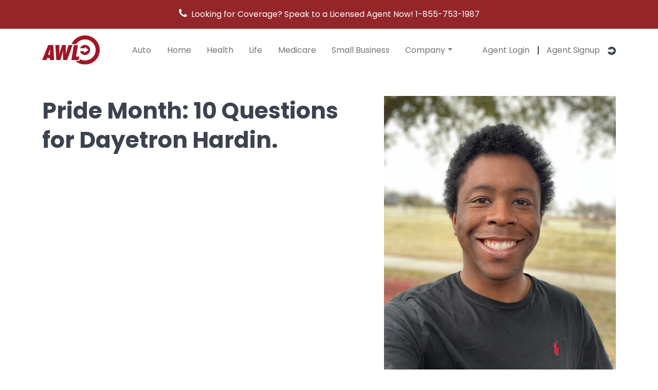

--- FILE ---
content_type: text/html; charset=UTF-8
request_url: https://awl.com/news/pride-month-10-questions-for-dayetron-hardin/
body_size: 10882
content:
<!DOCTYPE html>
<html lang="en-US" id="html">
<head>
	<meta charset="UTF-8">
	<meta name="viewport" content="width=device-width, initial-scale=1, shrink-to-fit=no">
	<link rel="profile" href="http://gmpg.org/xfn/11">
	<link rel="preconnect" href="https://fonts.googleapis.com">
	<link rel="preconnect" href="https://fonts.gstatic.com" crossorigin>
	<link href="https://fonts.googleapis.com/css2?family=Poppins:wght@400;500;700&display=swap" rel="stylesheet">
	<meta name='robots' content='index, follow, max-image-preview:large, max-snippet:-1, max-video-preview:-1' />
	<style>img:is([sizes="auto" i], [sizes^="auto," i]) { contain-intrinsic-size: 3000px 1500px }</style>
	
	<!-- This site is optimized with the Yoast SEO plugin v26.2 - https://yoast.com/wordpress/plugins/seo/ -->
	<title>Pride Month: 10 Questions for Dayetron Hardin. - AWL</title>
	<link rel="canonical" href="https://awl.com/news/pride-month-10-questions-for-dayetron-hardin/" />
	<meta property="og:locale" content="en_US" />
	<meta property="og:type" content="article" />
	<meta property="og:title" content="Pride Month: 10 Questions for Dayetron Hardin. - AWL" />
	<meta property="og:description" content="To celebrate Pride Month, AWL is shining the spotlight on some of our LGBTQIA+ employees, starting with Dayetron Hardin. Dayetron Hardin was born and raised in Austin, TX before moving to Manor, TX where he’s been residing for the last 10 years. Dayetron has been with AWL for almost a year and is currently the [...]Read More... from Pride Month: 10 Questions for Dayetron Hardin." />
	<meta property="og:url" content="https://awl.com/news/pride-month-10-questions-for-dayetron-hardin/" />
	<meta property="og:site_name" content="AWL" />
	<meta property="article:published_time" content="2022-06-23T16:00:59+00:00" />
	<meta property="article:modified_time" content="2022-06-23T16:01:00+00:00" />
	<meta property="og:image" content="https://awl.com/wp-content/uploads/2022/06/Unknown-768x1024.jpeg" />
	<meta property="og:image:width" content="768" />
	<meta property="og:image:height" content="1024" />
	<meta property="og:image:type" content="image/jpeg" />
	<meta name="author" content="Ryan Vincent" />
	<meta name="twitter:card" content="summary_large_image" />
	<meta name="twitter:label1" content="Written by" />
	<meta name="twitter:data1" content="Ryan Vincent" />
	<meta name="twitter:label2" content="Est. reading time" />
	<meta name="twitter:data2" content="4 minutes" />
	<script type="application/ld+json" class="yoast-schema-graph">{"@context":"https://schema.org","@graph":[{"@type":"Article","@id":"https://awl.com/news/pride-month-10-questions-for-dayetron-hardin/#article","isPartOf":{"@id":"https://awl.com/news/pride-month-10-questions-for-dayetron-hardin/"},"author":{"name":"Ryan Vincent","@id":"https://awl.com/#/schema/person/4e190f2dae947f9b9d40e09c3eb251a4"},"headline":"Pride Month: 10 Questions for Dayetron Hardin.","datePublished":"2022-06-23T16:00:59+00:00","dateModified":"2022-06-23T16:01:00+00:00","mainEntityOfPage":{"@id":"https://awl.com/news/pride-month-10-questions-for-dayetron-hardin/"},"wordCount":722,"publisher":{"@id":"https://awl.com/#organization"},"image":{"@id":"https://awl.com/news/pride-month-10-questions-for-dayetron-hardin/#primaryimage"},"thumbnailUrl":"https://awl.com/wp-content/uploads/2022/06/Unknown.jpeg","articleSection":["News"],"inLanguage":"en-US"},{"@type":"WebPage","@id":"https://awl.com/news/pride-month-10-questions-for-dayetron-hardin/","url":"https://awl.com/news/pride-month-10-questions-for-dayetron-hardin/","name":"Pride Month: 10 Questions for Dayetron Hardin. - AWL","isPartOf":{"@id":"https://awl.com/#website"},"primaryImageOfPage":{"@id":"https://awl.com/news/pride-month-10-questions-for-dayetron-hardin/#primaryimage"},"image":{"@id":"https://awl.com/news/pride-month-10-questions-for-dayetron-hardin/#primaryimage"},"thumbnailUrl":"https://awl.com/wp-content/uploads/2022/06/Unknown.jpeg","datePublished":"2022-06-23T16:00:59+00:00","dateModified":"2022-06-23T16:01:00+00:00","breadcrumb":{"@id":"https://awl.com/news/pride-month-10-questions-for-dayetron-hardin/#breadcrumb"},"inLanguage":"en-US","potentialAction":[{"@type":"ReadAction","target":["https://awl.com/news/pride-month-10-questions-for-dayetron-hardin/"]}]},{"@type":"ImageObject","inLanguage":"en-US","@id":"https://awl.com/news/pride-month-10-questions-for-dayetron-hardin/#primaryimage","url":"https://awl.com/wp-content/uploads/2022/06/Unknown.jpeg","contentUrl":"https://awl.com/wp-content/uploads/2022/06/Unknown.jpeg","width":1815,"height":2420},{"@type":"BreadcrumbList","@id":"https://awl.com/news/pride-month-10-questions-for-dayetron-hardin/#breadcrumb","itemListElement":[{"@type":"ListItem","position":1,"name":"Home","item":"https://awl.com/"},{"@type":"ListItem","position":2,"name":"Pride Month: 10 Questions for Dayetron Hardin."}]},{"@type":"WebSite","@id":"https://awl.com/#website","url":"https://awl.com/","name":"AWL","description":"The smarter, faster, simpler way to acquire new insurance customers.","publisher":{"@id":"https://awl.com/#organization"},"potentialAction":[{"@type":"SearchAction","target":{"@type":"EntryPoint","urlTemplate":"https://awl.com/?s={search_term_string}"},"query-input":{"@type":"PropertyValueSpecification","valueRequired":true,"valueName":"search_term_string"}}],"inLanguage":"en-US"},{"@type":"Organization","@id":"https://awl.com/#organization","name":"AWL","url":"https://awl.com/","logo":{"@type":"ImageObject","inLanguage":"en-US","@id":"https://awl.com/#/schema/logo/image/","url":"https://awl.com/wp-content/uploads/2021/11/awl-red.svg","contentUrl":"https://awl.com/wp-content/uploads/2021/11/awl-red.svg","width":334,"height":171,"caption":"AWL"},"image":{"@id":"https://awl.com/#/schema/logo/image/"}},{"@type":"Person","@id":"https://awl.com/#/schema/person/4e190f2dae947f9b9d40e09c3eb251a4","name":"Ryan Vincent","image":{"@type":"ImageObject","inLanguage":"en-US","@id":"https://awl.com/#/schema/person/image/","url":"https://secure.gravatar.com/avatar/817805475c721358ce8a74a69cfa0f246cee00a75d4d6f4f68148f89724a48d7?s=96&d=mm&r=g","contentUrl":"https://secure.gravatar.com/avatar/817805475c721358ce8a74a69cfa0f246cee00a75d4d6f4f68148f89724a48d7?s=96&d=mm&r=g","caption":"Ryan Vincent"},"url":"https://awl.com/author/ryan-vincentallwebleads-com/"}]}</script>
	<!-- / Yoast SEO plugin. -->


<link rel="alternate" type="application/rss+xml" title="AWL &raquo; Feed" href="https://awl.com/feed/" />
<link rel="alternate" type="application/rss+xml" title="AWL &raquo; Comments Feed" href="https://awl.com/comments/feed/" />
<link rel='stylesheet' id='genesis-blocks-style-css-css' href='https://awl.com/wp-content/plugins/genesis-blocks/dist/style-blocks.build.css?ver=1742461168' media='all' />
<link rel='stylesheet' id='wp-block-library-css' href='https://awl.com/wp-includes/css/dist/block-library/style.min.css?ver=6.8.3' media='all' />
<style id='classic-theme-styles-inline-css'>
/*! This file is auto-generated */
.wp-block-button__link{color:#fff;background-color:#32373c;border-radius:9999px;box-shadow:none;text-decoration:none;padding:calc(.667em + 2px) calc(1.333em + 2px);font-size:1.125em}.wp-block-file__button{background:#32373c;color:#fff;text-decoration:none}
</style>
<style id='global-styles-inline-css'>
:root{--wp--preset--aspect-ratio--square: 1;--wp--preset--aspect-ratio--4-3: 4/3;--wp--preset--aspect-ratio--3-4: 3/4;--wp--preset--aspect-ratio--3-2: 3/2;--wp--preset--aspect-ratio--2-3: 2/3;--wp--preset--aspect-ratio--16-9: 16/9;--wp--preset--aspect-ratio--9-16: 9/16;--wp--preset--color--black: #000000;--wp--preset--color--cyan-bluish-gray: #abb8c3;--wp--preset--color--white: #fff;--wp--preset--color--pale-pink: #f78da7;--wp--preset--color--vivid-red: #cf2e2e;--wp--preset--color--luminous-vivid-orange: #ff6900;--wp--preset--color--luminous-vivid-amber: #fcb900;--wp--preset--color--light-green-cyan: #7bdcb5;--wp--preset--color--vivid-green-cyan: #00d084;--wp--preset--color--pale-cyan-blue: #8ed1fc;--wp--preset--color--vivid-cyan-blue: #0693e3;--wp--preset--color--vivid-purple: #9b51e0;--wp--preset--color--blue: #0d6efd;--wp--preset--color--indigo: #6610f2;--wp--preset--color--purple: #6f42c1;--wp--preset--color--pink: #d63384;--wp--preset--color--red: #dc3545;--wp--preset--color--orange: #fd7e14;--wp--preset--color--yellow: #ffc107;--wp--preset--color--green: #198754;--wp--preset--color--teal: #20c997;--wp--preset--color--cyan: #0dcaf0;--wp--preset--color--gray: #6c757d;--wp--preset--color--gray-dark: #343a40;--wp--preset--gradient--vivid-cyan-blue-to-vivid-purple: linear-gradient(135deg,rgba(6,147,227,1) 0%,rgb(155,81,224) 100%);--wp--preset--gradient--light-green-cyan-to-vivid-green-cyan: linear-gradient(135deg,rgb(122,220,180) 0%,rgb(0,208,130) 100%);--wp--preset--gradient--luminous-vivid-amber-to-luminous-vivid-orange: linear-gradient(135deg,rgba(252,185,0,1) 0%,rgba(255,105,0,1) 100%);--wp--preset--gradient--luminous-vivid-orange-to-vivid-red: linear-gradient(135deg,rgba(255,105,0,1) 0%,rgb(207,46,46) 100%);--wp--preset--gradient--very-light-gray-to-cyan-bluish-gray: linear-gradient(135deg,rgb(238,238,238) 0%,rgb(169,184,195) 100%);--wp--preset--gradient--cool-to-warm-spectrum: linear-gradient(135deg,rgb(74,234,220) 0%,rgb(151,120,209) 20%,rgb(207,42,186) 40%,rgb(238,44,130) 60%,rgb(251,105,98) 80%,rgb(254,248,76) 100%);--wp--preset--gradient--blush-light-purple: linear-gradient(135deg,rgb(255,206,236) 0%,rgb(152,150,240) 100%);--wp--preset--gradient--blush-bordeaux: linear-gradient(135deg,rgb(254,205,165) 0%,rgb(254,45,45) 50%,rgb(107,0,62) 100%);--wp--preset--gradient--luminous-dusk: linear-gradient(135deg,rgb(255,203,112) 0%,rgb(199,81,192) 50%,rgb(65,88,208) 100%);--wp--preset--gradient--pale-ocean: linear-gradient(135deg,rgb(255,245,203) 0%,rgb(182,227,212) 50%,rgb(51,167,181) 100%);--wp--preset--gradient--electric-grass: linear-gradient(135deg,rgb(202,248,128) 0%,rgb(113,206,126) 100%);--wp--preset--gradient--midnight: linear-gradient(135deg,rgb(2,3,129) 0%,rgb(40,116,252) 100%);--wp--preset--font-size--small: 13px;--wp--preset--font-size--medium: 20px;--wp--preset--font-size--large: 36px;--wp--preset--font-size--x-large: 42px;--wp--preset--spacing--20: 0.44rem;--wp--preset--spacing--30: 0.67rem;--wp--preset--spacing--40: 1rem;--wp--preset--spacing--50: 1.5rem;--wp--preset--spacing--60: 2.25rem;--wp--preset--spacing--70: 3.38rem;--wp--preset--spacing--80: 5.06rem;--wp--preset--shadow--natural: 6px 6px 9px rgba(0, 0, 0, 0.2);--wp--preset--shadow--deep: 12px 12px 50px rgba(0, 0, 0, 0.4);--wp--preset--shadow--sharp: 6px 6px 0px rgba(0, 0, 0, 0.2);--wp--preset--shadow--outlined: 6px 6px 0px -3px rgba(255, 255, 255, 1), 6px 6px rgba(0, 0, 0, 1);--wp--preset--shadow--crisp: 6px 6px 0px rgba(0, 0, 0, 1);}:where(.is-layout-flex){gap: 0.5em;}:where(.is-layout-grid){gap: 0.5em;}body .is-layout-flex{display: flex;}.is-layout-flex{flex-wrap: wrap;align-items: center;}.is-layout-flex > :is(*, div){margin: 0;}body .is-layout-grid{display: grid;}.is-layout-grid > :is(*, div){margin: 0;}:where(.wp-block-columns.is-layout-flex){gap: 2em;}:where(.wp-block-columns.is-layout-grid){gap: 2em;}:where(.wp-block-post-template.is-layout-flex){gap: 1.25em;}:where(.wp-block-post-template.is-layout-grid){gap: 1.25em;}.has-black-color{color: var(--wp--preset--color--black) !important;}.has-cyan-bluish-gray-color{color: var(--wp--preset--color--cyan-bluish-gray) !important;}.has-white-color{color: var(--wp--preset--color--white) !important;}.has-pale-pink-color{color: var(--wp--preset--color--pale-pink) !important;}.has-vivid-red-color{color: var(--wp--preset--color--vivid-red) !important;}.has-luminous-vivid-orange-color{color: var(--wp--preset--color--luminous-vivid-orange) !important;}.has-luminous-vivid-amber-color{color: var(--wp--preset--color--luminous-vivid-amber) !important;}.has-light-green-cyan-color{color: var(--wp--preset--color--light-green-cyan) !important;}.has-vivid-green-cyan-color{color: var(--wp--preset--color--vivid-green-cyan) !important;}.has-pale-cyan-blue-color{color: var(--wp--preset--color--pale-cyan-blue) !important;}.has-vivid-cyan-blue-color{color: var(--wp--preset--color--vivid-cyan-blue) !important;}.has-vivid-purple-color{color: var(--wp--preset--color--vivid-purple) !important;}.has-black-background-color{background-color: var(--wp--preset--color--black) !important;}.has-cyan-bluish-gray-background-color{background-color: var(--wp--preset--color--cyan-bluish-gray) !important;}.has-white-background-color{background-color: var(--wp--preset--color--white) !important;}.has-pale-pink-background-color{background-color: var(--wp--preset--color--pale-pink) !important;}.has-vivid-red-background-color{background-color: var(--wp--preset--color--vivid-red) !important;}.has-luminous-vivid-orange-background-color{background-color: var(--wp--preset--color--luminous-vivid-orange) !important;}.has-luminous-vivid-amber-background-color{background-color: var(--wp--preset--color--luminous-vivid-amber) !important;}.has-light-green-cyan-background-color{background-color: var(--wp--preset--color--light-green-cyan) !important;}.has-vivid-green-cyan-background-color{background-color: var(--wp--preset--color--vivid-green-cyan) !important;}.has-pale-cyan-blue-background-color{background-color: var(--wp--preset--color--pale-cyan-blue) !important;}.has-vivid-cyan-blue-background-color{background-color: var(--wp--preset--color--vivid-cyan-blue) !important;}.has-vivid-purple-background-color{background-color: var(--wp--preset--color--vivid-purple) !important;}.has-black-border-color{border-color: var(--wp--preset--color--black) !important;}.has-cyan-bluish-gray-border-color{border-color: var(--wp--preset--color--cyan-bluish-gray) !important;}.has-white-border-color{border-color: var(--wp--preset--color--white) !important;}.has-pale-pink-border-color{border-color: var(--wp--preset--color--pale-pink) !important;}.has-vivid-red-border-color{border-color: var(--wp--preset--color--vivid-red) !important;}.has-luminous-vivid-orange-border-color{border-color: var(--wp--preset--color--luminous-vivid-orange) !important;}.has-luminous-vivid-amber-border-color{border-color: var(--wp--preset--color--luminous-vivid-amber) !important;}.has-light-green-cyan-border-color{border-color: var(--wp--preset--color--light-green-cyan) !important;}.has-vivid-green-cyan-border-color{border-color: var(--wp--preset--color--vivid-green-cyan) !important;}.has-pale-cyan-blue-border-color{border-color: var(--wp--preset--color--pale-cyan-blue) !important;}.has-vivid-cyan-blue-border-color{border-color: var(--wp--preset--color--vivid-cyan-blue) !important;}.has-vivid-purple-border-color{border-color: var(--wp--preset--color--vivid-purple) !important;}.has-vivid-cyan-blue-to-vivid-purple-gradient-background{background: var(--wp--preset--gradient--vivid-cyan-blue-to-vivid-purple) !important;}.has-light-green-cyan-to-vivid-green-cyan-gradient-background{background: var(--wp--preset--gradient--light-green-cyan-to-vivid-green-cyan) !important;}.has-luminous-vivid-amber-to-luminous-vivid-orange-gradient-background{background: var(--wp--preset--gradient--luminous-vivid-amber-to-luminous-vivid-orange) !important;}.has-luminous-vivid-orange-to-vivid-red-gradient-background{background: var(--wp--preset--gradient--luminous-vivid-orange-to-vivid-red) !important;}.has-very-light-gray-to-cyan-bluish-gray-gradient-background{background: var(--wp--preset--gradient--very-light-gray-to-cyan-bluish-gray) !important;}.has-cool-to-warm-spectrum-gradient-background{background: var(--wp--preset--gradient--cool-to-warm-spectrum) !important;}.has-blush-light-purple-gradient-background{background: var(--wp--preset--gradient--blush-light-purple) !important;}.has-blush-bordeaux-gradient-background{background: var(--wp--preset--gradient--blush-bordeaux) !important;}.has-luminous-dusk-gradient-background{background: var(--wp--preset--gradient--luminous-dusk) !important;}.has-pale-ocean-gradient-background{background: var(--wp--preset--gradient--pale-ocean) !important;}.has-electric-grass-gradient-background{background: var(--wp--preset--gradient--electric-grass) !important;}.has-midnight-gradient-background{background: var(--wp--preset--gradient--midnight) !important;}.has-small-font-size{font-size: var(--wp--preset--font-size--small) !important;}.has-medium-font-size{font-size: var(--wp--preset--font-size--medium) !important;}.has-large-font-size{font-size: var(--wp--preset--font-size--large) !important;}.has-x-large-font-size{font-size: var(--wp--preset--font-size--x-large) !important;}
:where(.wp-block-post-template.is-layout-flex){gap: 1.25em;}:where(.wp-block-post-template.is-layout-grid){gap: 1.25em;}
:where(.wp-block-columns.is-layout-flex){gap: 2em;}:where(.wp-block-columns.is-layout-grid){gap: 2em;}
:root :where(.wp-block-pullquote){font-size: 1.5em;line-height: 1.6;}
</style>
<link rel='stylesheet' id='contact-form-7-css' href='https://awl.com/wp-content/plugins/contact-form-7/includes/css/styles.css?ver=6.1.3' media='all' />
<link rel='stylesheet' id='child-understrap-styles-css' href='https://awl.com/wp-content/themes/awl-child-theme/css/child-theme.min.css?ver=1.2.7' media='all' />
<script src="https://awl.com/wp-includes/js/jquery/jquery.min.js?ver=3.7.1" id="jquery-core-js"></script>
<script src="https://awl.com/wp-includes/js/jquery/jquery-migrate.min.js?ver=3.4.1" id="jquery-migrate-js"></script>
<link rel="https://api.w.org/" href="https://awl.com/wp-json/" /><link rel="alternate" title="JSON" type="application/json" href="https://awl.com/wp-json/wp/v2/posts/1532" /><link rel="EditURI" type="application/rsd+xml" title="RSD" href="https://awl.com/xmlrpc.php?rsd" />
<link rel='shortlink' href='https://awl.com/?p=1532' />
<link rel="alternate" title="oEmbed (JSON)" type="application/json+oembed" href="https://awl.com/wp-json/oembed/1.0/embed?url=https%3A%2F%2Fawl.com%2Fnews%2Fpride-month-10-questions-for-dayetron-hardin%2F" />
<link rel="alternate" title="oEmbed (XML)" type="text/xml+oembed" href="https://awl.com/wp-json/oembed/1.0/embed?url=https%3A%2F%2Fawl.com%2Fnews%2Fpride-month-10-questions-for-dayetron-hardin%2F&#038;format=xml" />
<style data>.has-text-color.has-gray-gray-900-color,.has-text-color.has-gray-gray-900-color a {color:#333333 !important;}
.has-text-color.has-gray-gray-900-opposite-color,.has-text-color.has-gray-gray-900-opposite-color a {color:#FFF !important;}
.has-text-color.has-gray-gray-900-color:after {background-color:#333333 !important;}
.has-gray-gray-900-border-color {border-color:#333333 !important;}
.has-gray-gray-900-background-color {background-color:#333333 !important;}
.has-text-color.has-gray-gray-800-color,.has-text-color.has-gray-gray-800-color a {color:#3D3D3D !important;}
.has-text-color.has-gray-gray-800-opposite-color,.has-text-color.has-gray-gray-800-opposite-color a {color:#FFF !important;}
.has-text-color.has-gray-gray-800-color:after {background-color:#3D3D3D !important;}
.has-gray-gray-800-border-color {border-color:#3D3D3D !important;}
.has-gray-gray-800-background-color {background-color:#3D3D3D !important;}
.has-text-color.has-gray-gray-700-color,.has-text-color.has-gray-gray-700-color a {color:#474747 !important;}
.has-text-color.has-gray-gray-700-opposite-color,.has-text-color.has-gray-gray-700-opposite-color a {color:#FFF !important;}
.has-text-color.has-gray-gray-700-color:after {background-color:#474747 !important;}
.has-gray-gray-700-border-color {border-color:#474747 !important;}
.has-gray-gray-700-background-color {background-color:#474747 !important;}
.has-text-color.has-gray-gray-600-color,.has-text-color.has-gray-gray-600-color a {color:#606060 !important;}
.has-text-color.has-gray-gray-600-opposite-color,.has-text-color.has-gray-gray-600-opposite-color a {color:#FFF !important;}
.has-text-color.has-gray-gray-600-color:after {background-color:#606060 !important;}
.has-gray-gray-600-border-color {border-color:#606060 !important;}
.has-gray-gray-600-background-color {background-color:#606060 !important;}
.has-text-color.has-gray-gray-500-color,.has-text-color.has-gray-gray-500-color a {color:#707070 !important;}
.has-text-color.has-gray-gray-500-opposite-color,.has-text-color.has-gray-gray-500-opposite-color a {color:#FFF !important;}
.has-text-color.has-gray-gray-500-color:after {background-color:#707070 !important;}
.has-gray-gray-500-border-color {border-color:#707070 !important;}
.has-gray-gray-500-background-color {background-color:#707070 !important;}
.has-text-color.has-gray-gray-400-color,.has-text-color.has-gray-gray-400-color a {color:#7E7E7E !important;}
.has-text-color.has-gray-gray-400-opposite-color,.has-text-color.has-gray-gray-400-opposite-color a {color:#FFF !important;}
.has-text-color.has-gray-gray-400-color:after {background-color:#7E7E7E !important;}
.has-gray-gray-400-border-color {border-color:#7E7E7E !important;}
.has-gray-gray-400-background-color {background-color:#7E7E7E !important;}
.has-text-color.has-gray-gray-300-color,.has-text-color.has-gray-gray-300-color a {color:#CFCFCF !important;}
.has-text-color.has-gray-gray-300-opposite-color,.has-text-color.has-gray-gray-300-opposite-color a {color:#333 !important;}
.has-text-color.has-gray-gray-300-color:after {background-color:#CFCFCF !important;}
.has-gray-gray-300-border-color {border-color:#CFCFCF !important;}
.has-gray-gray-300-background-color {background-color:#CFCFCF !important;}
.has-text-color.has-gray-gray-200-color,.has-text-color.has-gray-gray-200-color a {color:#DBDBDB !important;}
.has-text-color.has-gray-gray-200-opposite-color,.has-text-color.has-gray-gray-200-opposite-color a {color:#333 !important;}
.has-text-color.has-gray-gray-200-color:after {background-color:#DBDBDB !important;}
.has-gray-gray-200-border-color {border-color:#DBDBDB !important;}
.has-gray-gray-200-background-color {background-color:#DBDBDB !important;}
.has-text-color.has-gray-gray-100-color,.has-text-color.has-gray-gray-100-color a {color:#F3F3F3 !important;}
.has-text-color.has-gray-gray-100-opposite-color,.has-text-color.has-gray-gray-100-opposite-color a {color:#333 !important;}
.has-text-color.has-gray-gray-100-color:after {background-color:#F3F3F3 !important;}
.has-gray-gray-100-border-color {border-color:#F3F3F3 !important;}
.has-gray-gray-100-background-color {background-color:#F3F3F3 !important;}
.has-text-color.has-gray-gray-1-color,.has-text-color.has-gray-gray-1-color a {color:#FFFFFF !important;}
.has-text-color.has-gray-gray-1-opposite-color,.has-text-color.has-gray-gray-1-opposite-color a {color:#333 !important;}
.has-text-color.has-gray-gray-1-color:after {background-color:#FFFFFF !important;}
.has-gray-gray-1-border-color {border-color:#FFFFFF !important;}
.has-gray-gray-1-background-color {background-color:#FFFFFF !important;}
:root {--gray-gray-900: #333333;
--gray-gray-900-opposite: #FFF;
--gray-gray-800: #3D3D3D;
--gray-gray-800-opposite: #FFF;
--gray-gray-700: #474747;
--gray-gray-700-opposite: #FFF;
--gray-gray-600: #606060;
--gray-gray-600-opposite: #FFF;
--gray-gray-500: #707070;
--gray-gray-500-opposite: #FFF;
--gray-gray-400: #7E7E7E;
--gray-gray-400-opposite: #FFF;
--gray-gray-300: #CFCFCF;
--gray-gray-300-opposite: #333;
--gray-gray-200: #DBDBDB;
--gray-gray-200-opposite: #333;
--gray-gray-100: #F3F3F3;
--gray-gray-100-opposite: #333;
--gray-gray-1: #FFFFFF;
--gray-gray-1-opposite: #333;
}</style><style>.awl-bg-body-text { background-color:#6e757c; }.awl-text-body-text { color:#6e757c; }.awl-bg-primary { background-color:#94262a; }.awl-text-primary { color:#94262a; }.awl-bg-primary-light { background-color:#e9d4d6; }.awl-text-primary-light { color:#e9d4d6; }.awl-bg-secondary { background-color:#3d4250; }.awl-text-secondary { color:#3d4250; }.awl-bg-dark-grey { background-color:#434343; }.awl-text-dark-grey { color:#434343; }.awl-bg-light-grey { background-color:#f8f8f8; }.awl-text-light-grey { color:#f8f8f8; }</style><style>:root {--body-text-color:#6e757c;--primary-color:#94262a;--primary-light-color:#e9d4d6;--secondary-color:#3d4250;--dark-grey-color:#434343;--light-grey-color:#f8f8f8;}</style><meta name="mobile-web-app-capable" content="yes">
<meta name="apple-mobile-web-app-capable" content="yes">
<meta name="apple-mobile-web-app-title" content="AWL - The smarter, faster, simpler way to acquire new insurance customers.">
<style id="custom-background-css">
body.custom-background { background-image: url("https://awlinc.wpengine.com/wp-content/uploads/2021/12/awl-logo-mark.svg"); background-position: center top; background-size: auto; background-repeat: no-repeat; background-attachment: scroll; }
</style>
	<link rel="icon" href="https://awl.com/wp-content/uploads/2021/12/cropped-awl-logo-mark-32x32.png" sizes="32x32" />
<link rel="icon" href="https://awl.com/wp-content/uploads/2021/12/cropped-awl-logo-mark-192x192.png" sizes="192x192" />
<link rel="apple-touch-icon" href="https://awl.com/wp-content/uploads/2021/12/cropped-awl-logo-mark-180x180.png" />
<meta name="msapplication-TileImage" content="https://awl.com/wp-content/uploads/2021/12/cropped-awl-logo-mark-270x270.png" />
		<style id="wp-custom-css">
			/* Hiding Post Navigation Links at
 * Article Bottom
 */
.post-navigation {
	display: none;
}

/*Adjusting nav-link spacing to switch dropdown menu from "About Us" to "Company"*/ 
@media (min-width: 992px) {
.navbar-expand-lg .navbar-nav .nav-link 	{
    padding-right: .95rem;
    padding-left: .95rem;
  }
}
@media (min-width: 1400px) {
.navbar-expand-lg .navbar-nav .nav-link 	{
    padding-right: 1rem;
    padding-left: 1rem;
  }
}		</style>
		

</head>

<body class="wp-singular post-template-default single single-post postid-1532 single-format-standard custom-background wp-custom-logo wp-embed-responsive wp-theme-understrap wp-child-theme-awl-child-theme understrap-no-sidebar" itemscope itemtype="http://schema.org/WebSite">
<div class="site" id="page">

    <div class="py-3 awl-top-bar text-center"><a href="tel:1-855-753-1987" class="px-3 text-white"><i class=" me-2 fs-5 fa fa-phone"></i>Looking for Coverage? Speak to a Licensed Agent Now! <span>1-855-753-1987</span></a></div>

	<!-- ******************* The Navbar Area ******************* -->
	<div id="wrapper-navbar" class="mb-4">

		<a class="skip-link sr-only sr-only-focusable" href="#content">Skip to content</a>

		<nav id="main-nav" class="navbar navbar-expand-lg navbar-light" aria-labelledby="main-nav-label">

			<h2 id="main-nav-label" class="sr-only">
				Main Navigation			</h2>

					<div class="container">
		
		<!-- Your site title as branding in the menu -->
		<a href="https://awl.com/" class="navbar-brand custom-logo-link" rel="home"><img width="334" height="171" src="https://awl.com/wp-content/uploads/2021/11/awl-red.svg" class="img-fluid" alt="AWL Logo" decoding="async" fetchpriority="high" /></a>			<!-- end custom logo -->

			<button class="navbar-toggler" type="button" data-bs-toggle="offcanvas" data-bs-target="#offcanvasNavbar" aria-controls="offcanvasNavbar" aria-expanded="false" aria-label="Toggle navigation">
				<span class="navbar-toggler-icon"></span>
			</button>

			<div class="offcanvas offcanvas-end" tabindex="-1" id="offcanvasNavbar" aria-labelledby="offcanvasNavbarLabel">
			
				<div class="offcanvas-header">
					<h5 class="offcanvas-title" id="offcanvasNavbarLabel">AWL Menu</h5>
					<button type="button" class="btn-close text-reset" data-bs-dismiss="offcanvas" aria-label="Close"></button>
				</div>

				<!-- The WordPress Menu goes here -->
				<div id="offcanvasNavbar" class="offcanvas-body"><ul id="main-menu" class="navbar-nav  flex-grow-1"><li itemscope="itemscope" itemtype="https://www.schema.org/SiteNavigationElement" id="menu-item-35" class="menu-item menu-item-type-post_type menu-item-object-page menu-item-35 nav-item"><a title="Auto" href="https://awl.com/auto/" class="nav-link">Auto</a></li>
<li itemscope="itemscope" itemtype="https://www.schema.org/SiteNavigationElement" id="menu-item-37" class="menu-item menu-item-type-post_type menu-item-object-page menu-item-37 nav-item"><a title="Home" href="https://awl.com/home-insurance/" class="nav-link">Home</a></li>
<li itemscope="itemscope" itemtype="https://www.schema.org/SiteNavigationElement" id="menu-item-36" class="menu-item menu-item-type-post_type menu-item-object-page menu-item-36 nav-item"><a title="Health" href="https://awl.com/health-insurance/" class="nav-link">Health</a></li>
<li itemscope="itemscope" itemtype="https://www.schema.org/SiteNavigationElement" id="menu-item-38" class="menu-item menu-item-type-post_type menu-item-object-page menu-item-38 nav-item"><a title="Life" href="https://awl.com/life-insurance/" class="nav-link">Life</a></li>
<li itemscope="itemscope" itemtype="https://www.schema.org/SiteNavigationElement" id="menu-item-39" class="menu-item menu-item-type-post_type menu-item-object-page menu-item-39 nav-item"><a title="Medicare" href="https://awl.com/medicare/" class="nav-link">Medicare</a></li>
<li itemscope="itemscope" itemtype="https://www.schema.org/SiteNavigationElement" id="menu-item-40" class="menu-item menu-item-type-post_type menu-item-object-page menu-item-40 nav-item"><a title="Small Business" href="https://awl.com/small-business/" class="nav-link">Small Business</a></li>
<li itemscope="itemscope" itemtype="https://www.schema.org/SiteNavigationElement" id="menu-item-1310" class="awl-agent awl-agent-login menu-item menu-item-type-post_type menu-item-object-page menu-item-1310 nav-item"><a title="Agent Login" target="_blank" rel="noopener noreferrer" href="https://awl.com/agent-login/" class="nav-link">Agent Login</a></li>
<li itemscope="itemscope" itemtype="https://www.schema.org/SiteNavigationElement" id="menu-item-1309" class="awl-agent awl-agent-signup menu-item menu-item-type-post_type menu-item-object-page menu-item-1309 nav-item"><a title="Agent Signup" target="_blank" rel="noopener noreferrer" href="https://awl.com/agent-signup/" class="nav-link">Agent Signup</a></li>
</ul></div>
			</div> <!-- offcanvas -->
						</div><!-- .container -->
			
			<!-- Megamenu - moved via JS into #main-menu -->
			<li id="megaMenuItem" style="visibility: hidden" class="nav-item dropdown megamenu"><a href="" data-toggle="dropdown" data-bs-toggle="dropdown" aria-haspopup="true" aria-expanded="false" class="nav-link dropdown-toggle">Company</a>
				<div aria-labelledby="megaMenuItem" class="dropdown-menu border-0 p-0 m-0">
				<div class="container">
					<div class="row bg-white rounded-0 m-0">
					<div class="col-lg-7 col-xl-8">
						<div class="p-4">
						<div class="row">
							<div class="col-lg-6 order-1 order-lg-0 mb-0">
							 

<p class="fw-bold">Contact Information</p>

    <p><a href="/cdn-cgi/l/email-protection#9ff6f1f9f0dffee8f3b1fcf0f2"><span class="__cf_email__" data-cfemail="a9c0c7cfc6e9c8dec587cac6c4">[email&#160;protected]</span></a></p>

    <p><a href="tel:1-888-522-7355">1-888-522-7355</a></p>

    <p>AWL, Inc.<br />
9004 Anderson Mill Road<br />
Unit A<br />
Austin, TX 78729<br />
<br />
AWL is committed to improving our services, applications and documents to make them more accessible to those with disabilities.</p>
							</div>
							<div class="col-lg-6 order-0 order-lg-1 mb-4 mb-lg-0">
							<div class="menu-aboutus-dropdown-container"><ul id="menu-aboutus-dropdown" class="nav"><li itemscope="itemscope" itemtype="https://www.schema.org/SiteNavigationElement" id="menu-item-933" class="menu-item menu-item-type-post_type menu-item-object-page menu-item-933 nav-item"><a title="About Us" href="https://awl.com/about-us/" class="nav-link">About Us</a></li>
<li itemscope="itemscope" itemtype="https://www.schema.org/SiteNavigationElement" id="menu-item-932" class="menu-item menu-item-type-post_type menu-item-object-page menu-item-932 nav-item"><a title="Careers" href="https://awl.com/careers/" class="nav-link">Careers</a></li>
<li itemscope="itemscope" itemtype="https://www.schema.org/SiteNavigationElement" id="menu-item-1017" class="menu-item menu-item-type-post_type menu-item-object-page menu-item-1017 nav-item"><a title="For Agents" href="https://awl.com/agents/" class="nav-link">For Agents</a></li>
<li itemscope="itemscope" itemtype="https://www.schema.org/SiteNavigationElement" id="menu-item-1485" class="menu-item menu-item-type-taxonomy menu-item-object-category menu-item-1485 nav-item"><a title="Press Releases" href="https://awl.com/press-releases/" class="nav-link">Press Releases</a></li>
<li itemscope="itemscope" itemtype="https://www.schema.org/SiteNavigationElement" id="menu-item-1486" class="menu-item menu-item-type-taxonomy menu-item-object-category current-post-ancestor current-menu-parent current-post-parent active menu-item-1486 nav-item"><a title="News" href="https://awl.com/news/" class="nav-link">News</a></li>
</ul></div>							</div>
						</div>
						</div>
					</div>
					</div>
				</div>
				</div>
			</li>


		</nav><!-- .site-navigation -->

	</div><!-- #wrapper-navbar end -->
<div class="wrapper" id="single-wrapper">

	<div class="container" id="content" tabindex="-1">

		<div class="row">

			
<div class="col-md content-area" id="primary">

			<main class="site-main" id="main">

				
<article class="post-1532 post type-post status-publish format-standard has-post-thumbnail hentry category-news" id="post-1532">

    <header class="entry-header">
        <div class="row">
            <div class="col-7">

                <h1 class="entry-title">Pride Month: 10 Questions for Dayetron Hardin.</h1>
                <!-- <div class="entry-meta"> -->

                    
                <!-- </div> -->

                
            </div>

            <div class="col-5">
                <img width="640" height="853" src="https://awl.com/wp-content/uploads/2022/06/Unknown-768x1024.jpeg" class="attachment-large size-large wp-post-image" alt="" decoding="async" srcset="https://awl.com/wp-content/uploads/2022/06/Unknown-768x1024.jpeg 768w, https://awl.com/wp-content/uploads/2022/06/Unknown-225x300.jpeg 225w, https://awl.com/wp-content/uploads/2022/06/Unknown-1152x1536.jpeg 1152w, https://awl.com/wp-content/uploads/2022/06/Unknown-1536x2048.jpeg 1536w, https://awl.com/wp-content/uploads/2022/06/Unknown.jpeg 1815w" sizes="(max-width: 640px) 100vw, 640px" />            </div>

        </div>

    </header><!-- .entry-header -->


    <div class="entry-content">

        
<p>To celebrate Pride Month, AWL is shining the spotlight on some of our LGBTQIA+ employees, starting with Dayetron Hardin.</p>



<p>Dayetron Hardin was born and raised in Austin, TX before moving to Manor, TX where he’s been residing for the last 10 years. Dayetron has been with AWL for almost a year and is currently the agency’s Mail Specialist. Dayetron lives at home with his mom and 3 out of 4 siblings: he’s the oldest of 5 children. There’s never a dull moment within his household with that many personalities!</p>



<p><strong>What’s your job title and how long have you worked at AWL?</strong></p>



<p>My job title is Agency Operations Mail Specialist and I’ve been with AWL for just under a year.</p>



<p><strong>What inspired you to work in your field?</strong></p>



<p>I was looking for an opportunity to join a company and learn and grow from the ground up.</p>



<p><strong>What is the most exciting part of your job?</strong></p>



<p>The most exciting part of my job is being able to see my wonderful coworkers! They’re all friendly and accepting so it’s a comfortable work environment.</p>



<p><strong>Do you have any words of advice for people looking to enter your field?</strong></p>



<p>My advice to anyone would be to go after what you want and be assertive. Do not sell yourself short.</p>



<p><strong>How has your identity shaped the person you are today?</strong></p>



<p>I’m a lot more confident and comfortable in my skin. Since I came out and fully accepted myself, I don’t allow anything to stop me from going after what I want, especially outside opinions. Some people are intimidated by others who are confident and comfortable in their own skin. They may even try to put you down or belittle your accomplishments, but I recognize that those are their insecurities so I ignore it and don’t let it bother me.</p>



<p><strong>What are some interesting hobbies or talents that most people may not know about you?</strong></p>



<p>I have a couple different hobbies I enjoy but my favorite one is karaoke. When I’m on stage during karaoke it’s like the music and the people watching me bring out my alter ego and I just become this star. My favorite artist is Nicki Minaj. I know her entire discography!</p>



<p>Another hobby would be doing drag. When I get dressed up and have my makeup done, I’m able to express myself fully and allow my femininity to come out.</p>



<p><strong>What’s your favorite book or podcast?</strong></p>



<p>My favorite book would have to be The Perks of Being a Wallflower. The main character, played by Logan Lerman, represents who I used to be: quiet, introverted, shy and protective of my loved ones.</p>



<p><strong>What does PRIDE mean to you?</strong></p>



<p>Pride is accepting yourself and being okay with whatever your sexuality or gender identity is. Even if you haven’t come out and told others, if you take time to accept yourself and focus on your own opinion of yourself that is what matters.</p>



<p><strong>One of the most difficult challenges for LGBTQIA+ youth is the question of family acceptance. How was your coming out story?</strong></p>



<p>I knew I was gay ever since I was 5 or 6, but nobody else in my family was like me. I waited until I was 21 and I told my mom. She cried happy tears and told me she always knew. It did frustrate me that she didn’t approach me and talk to me about it, considering she knew, but in hindsight it I&#8217;m glad because I wanted to do it on my own once I was ready and she respected that. </p>



<p><strong>What do you want the readers to know about LGBTQIA+ people?</strong></p>



<p>LGBTQIA+ people are not all the same but we are the same as people who are not LGBTQIA+. We as people all have different ways of expressing ourselves, talking, dressing, etc.  The same way you wake up in the morning is the same way someone as LGBTQIA+ wakes up in the morning. The only difference is who we are attracted to, but that doesn’t make us any less of a person. We’re all the same and most importantly… LOVE IS LOVE. Like my mom always told me you can’t help who you love, you just have to accept it.</p>

    </div><!-- .entry-content -->

    <footer class="entry-footer">

        <span class="cat-links">Posted in <a href="https://awl.com/news/" rel="category tag">News</a></span>
    </footer><!-- .entry-footer -->

</article><!-- #post-## -->
		<nav class="container navigation post-navigation">
			<h2 class="screen-reader-text">Post navigation</h2>
			<div class="d-flex nav-links justify-content-between">
				<span class="nav-previous"><a href="https://awl.com/news/summer-2022-insurance-guide/" rel="prev"><i class="fa fa-angle-left"></i>&nbsp;Summer 2022 Insurance Guide</a></span><span class="nav-next"><a href="https://awl.com/news/pride-month-10-questions-for-sarah-martinez/" rel="next">Pride Month: Getting to know Sarah Martinez.&nbsp;<i class="fa fa-angle-right"></i></a></span>			</div><!-- .nav-links -->
		</nav><!-- .post-navigation -->
		
			</main>

			</div><!-- #primary -->


		</div><!-- .row -->

	</div><!-- #content -->

</div><!-- #single-wrapper -->



<div class="wrapper" id="wrapper-footer">

	<div class="container">

		<footer class="site-footer pt-5 awl-footer" id="colophon">

			<div class="row pb-5">
				<div class="col-6 col-lg-3 mb-3 mb-lg-0 order-1 order-lg-0">
					<div class="awl-footer__logo"><a href="https://awl.com/" class="navbar-brand custom-logo-link" rel="home"><img width="334" height="171" src="https://awl.com/wp-content/uploads/2021/11/awl-red.svg" class="img-fluid" alt="AWL Logo" decoding="async" /></a></div>
									</div>
				<!-- <div class="d-none d-xl-block col-lg-1">
					&nbsp;
				</div> -->
				<div class="col-6 col-lg-3 mb-3 mb-lg-0 order-4 order-lg-0">

                                            <p class="fw-bold">Company</p>
                    
                    <div class="menu-footer-1-container"><ul id="menu-footer-1" class="nav"><li itemscope="itemscope" itemtype="https://www.schema.org/SiteNavigationElement" id="menu-item-433" class="menu-item menu-item-type-post_type menu-item-object-page menu-item-433 nav-item"><a title="About Us" href="https://awl.com/about-us/" class="nav-link">About Us</a></li>
<li itemscope="itemscope" itemtype="https://www.schema.org/SiteNavigationElement" id="menu-item-1476" class="menu-item menu-item-type-taxonomy menu-item-object-category menu-item-1476 nav-item"><a title="Press Releases" href="https://awl.com/press-releases/" class="nav-link">Press Releases</a></li>
<li itemscope="itemscope" itemtype="https://www.schema.org/SiteNavigationElement" id="menu-item-434" class="menu-item menu-item-type-post_type menu-item-object-page menu-item-434 nav-item"><a title="Small Business Insurance" href="https://awl.com/small-business/" class="nav-link">Small Business Insurance</a></li>
<li itemscope="itemscope" itemtype="https://www.schema.org/SiteNavigationElement" id="menu-item-435" class="menu-item menu-item-type-post_type menu-item-object-page menu-item-435 nav-item"><a title="Medicare" href="https://awl.com/medicare/" class="nav-link">Medicare</a></li>
<li itemscope="itemscope" itemtype="https://www.schema.org/SiteNavigationElement" id="menu-item-436" class="menu-item menu-item-type-post_type menu-item-object-page menu-item-436 nav-item"><a title="Life Insurance" href="https://awl.com/life-insurance/" class="nav-link">Life Insurance</a></li>
<li itemscope="itemscope" itemtype="https://www.schema.org/SiteNavigationElement" id="menu-item-437" class="menu-item menu-item-type-post_type menu-item-object-page menu-item-437 nav-item"><a title="Health Insurance" href="https://awl.com/health-insurance/" class="nav-link">Health Insurance</a></li>
<li itemscope="itemscope" itemtype="https://www.schema.org/SiteNavigationElement" id="menu-item-438" class="menu-item menu-item-type-post_type menu-item-object-page menu-item-438 nav-item"><a title="Home Insurance" href="https://awl.com/home-insurance/" class="nav-link">Home Insurance</a></li>
<li itemscope="itemscope" itemtype="https://www.schema.org/SiteNavigationElement" id="menu-item-439" class="menu-item menu-item-type-post_type menu-item-object-page menu-item-439 nav-item"><a title="Auto Insurance" href="https://awl.com/auto/" class="nav-link">Auto Insurance</a></li>
</ul></div>
				</div>
				
				<div class="col-6 col-lg-3 mb-3 mb-lg-0 order-2 order-lg-0">

                                            <p class="fw-bold">Legal</p>
                    
                    <div class="menu-footer-2-container"><ul id="menu-footer-2" class="nav"><li itemscope="itemscope" itemtype="https://www.schema.org/SiteNavigationElement" id="menu-item-984" class="menu-item menu-item-type-post_type menu-item-object-page menu-item-privacy-policy menu-item-984 nav-item"><a title="Privacy Policy" href="https://awl.com/privacy/" class="nav-link">Privacy Policy</a></li>
<li itemscope="itemscope" itemtype="https://www.schema.org/SiteNavigationElement" id="menu-item-988" class="menu-item menu-item-type-post_type menu-item-object-page menu-item-988 nav-item"><a title="Terms of Use" href="https://awl.com/terms/" class="nav-link">Terms of Use</a></li>
<li itemscope="itemscope" itemtype="https://www.schema.org/SiteNavigationElement" id="menu-item-987" class="menu-item menu-item-type-custom menu-item-object-custom menu-item-987 nav-item"><a title="Limit/Do Not Sell/Do Not Share My Personal Information" href="https://dnc.allwebleads.com/Unsubscribe" class="nav-link">Limit/Do Not Sell/Do Not Share My Personal Information</a></li>
<li itemscope="itemscope" itemtype="https://www.schema.org/SiteNavigationElement" id="menu-item-989" class="menu-item menu-item-type-custom menu-item-object-custom menu-item-989 nav-item"><a title="Interest-Based Advertising" href="/privacy#digital-advertising" class="nav-link">Interest-Based Advertising</a></li>
<li itemscope="itemscope" itemtype="https://www.schema.org/SiteNavigationElement" id="menu-item-990" class="menu-item menu-item-type-post_type menu-item-object-page menu-item-990 nav-item"><a title="Contact Us" href="https://awl.com/contact-us/" class="nav-link">Contact Us</a></li>
</ul></div>
				</div>

				<div class="col-6 col-lg-3 order-3 order-lg-0">
                    <!-- <p class="fw-bold">Contact Information</p> -->
                    

<p class="fw-bold">Contact Information</p>

    <p><a href="/cdn-cgi/l/email-protection#bdd4d3dbd2fddccad193ded2d0"><span class="__cf_email__" data-cfemail="bcd5d2dad3fcddcbd092dfd3d1">[email&#160;protected]</span></a></p>

    <p><a href="tel:1-888-522-7355">1-888-522-7355</a></p>

    <p>AWL, Inc.<br />
9004 Anderson Mill Road<br />
Unit A<br />
Austin, TX 78729<br />
<br />
AWL is committed to improving our services, applications and documents to make them more accessible to those with disabilities.</p>
				</div>
			</div>
			<div class="site-info border-top">
				<div class="text-center pt-4"><small class="text-black-50">Copyright AWL © 2025</small><div>

				 
			</div><!-- .site-info -->

		</footer><!-- #colophon -->

	</div><!-- container end -->

</div><!-- wrapper end -->

</div><!-- #page we need this extra closing tag here -->

<script data-cfasync="false" src="/cdn-cgi/scripts/5c5dd728/cloudflare-static/email-decode.min.js"></script><script type="speculationrules">
{"prefetch":[{"source":"document","where":{"and":[{"href_matches":"\/*"},{"not":{"href_matches":["\/wp-*.php","\/wp-admin\/*","\/wp-content\/uploads\/*","\/wp-content\/*","\/wp-content\/plugins\/*","\/wp-content\/themes\/awl-child-theme\/*","\/wp-content\/themes\/understrap\/*","\/*\\?(.+)"]}},{"not":{"selector_matches":"a[rel~=\"nofollow\"]"}},{"not":{"selector_matches":".no-prefetch, .no-prefetch a"}}]},"eagerness":"conservative"}]}
</script>
	<script type="text/javascript">
		function genesisBlocksShare( url, title, w, h ){
			var left = ( window.innerWidth / 2 )-( w / 2 );
			var top  = ( window.innerHeight / 2 )-( h / 2 );
			return window.open(url, title, 'toolbar=no, location=no, directories=no, status=no, menubar=no, scrollbars=no, resizable=no, copyhistory=no, width=600, height=600, top='+top+', left='+left);
		}
	</script>
	<script src="https://awl.com/wp-includes/js/dist/hooks.min.js?ver=4d63a3d491d11ffd8ac6" id="wp-hooks-js"></script>
<script src="https://awl.com/wp-includes/js/dist/i18n.min.js?ver=5e580eb46a90c2b997e6" id="wp-i18n-js"></script>
<script id="wp-i18n-js-after">
wp.i18n.setLocaleData( { 'text direction\u0004ltr': [ 'ltr' ] } );
</script>
<script src="https://awl.com/wp-content/plugins/contact-form-7/includes/swv/js/index.js?ver=6.1.3" id="swv-js"></script>
<script id="contact-form-7-js-before">
var wpcf7 = {
    "api": {
        "root": "https:\/\/awl.com\/wp-json\/",
        "namespace": "contact-form-7\/v1"
    },
    "cached": 1
};
</script>
<script src="https://awl.com/wp-content/plugins/contact-form-7/includes/js/index.js?ver=6.1.3" id="contact-form-7-js"></script>
<script src="https://awl.com/wp-content/plugins/genesis-blocks/dist/assets/js/dismiss.js?ver=1742461168" id="genesis-blocks-dismiss-js-js"></script>
<script src="https://awl.com/wp-content/themes/awl-child-theme/js/child-theme.min.js?ver=1.2.7" id="child-understrap-scripts-js"></script>

	
</body>

</html>



--- FILE ---
content_type: image/svg+xml
request_url: https://awl.com/wp-content/uploads/2021/12/awl-arrow.svg
body_size: -122
content:
<svg width="32" height="32" viewBox="0 0 32 32" fill="none" xmlns="http://www.w3.org/2000/svg">
<path d="M15.7262 0C8.64553 0 2.62589 4.44645 0.387207 10.6526H14.9474L15.654 6.32177L26.7511 16.1484L12.5038 25.6782L13.4087 20.1199H0C1.84928 26.9595 8.18758 32 15.7262 32C24.7137 32 32 24.8375 32 15.9994C32 7.16361 24.7137 0 15.7262 0Z" fill="#3C4252"/>
</svg>


--- FILE ---
content_type: image/svg+xml
request_url: https://awl.com/wp-content/uploads/2021/11/awl-red.svg
body_size: 932
content:
<?xml version="1.0" encoding="UTF-8" standalone="no"?>
<svg
   xmlns:dc="http://purl.org/dc/elements/1.1/"
   xmlns:cc="http://creativecommons.org/ns#"
   xmlns:rdf="http://www.w3.org/1999/02/22-rdf-syntax-ns#"
   xmlns:svg="http://www.w3.org/2000/svg"
   xmlns="http://www.w3.org/2000/svg"
   viewBox="0 0 334.84 171.39999"
   height="171.39999"
   width="334.84"
   xml:space="preserve"
   id="svg2"
   version="1.1"><metadata
     id="metadata8"><rdf:RDF><cc:Work
         rdf:about=""><dc:format>image/svg+xml</dc:format><dc:type
           rdf:resource="http://purl.org/dc/dcmitype/StillImage" /></cc:Work></rdf:RDF></metadata><defs
     id="defs6" /><g
     transform="matrix(1.3333333,0,0,-1.3333333,0,171.4)"
     id="g10"><g
       transform="scale(0.1)"
       id="g12"><path
         id="path14"
         style="fill:#a11624;fill-opacity:1;fill-rule:nonzero;stroke:none"
         d="m 1868.58,865.906 c -97.1,0 -179.65,-62.019 -210.35,-148.582 h 199.67 l 9.69,60.406 152.18,-137.062 -195.38,-132.922 12.41,77.527 h -183.88 c 25.36,-95.398 112.28,-165.703 215.66,-165.703 123.25,0 223.17,99.903 223.17,223.176 0,123.242 -99.92,223.16 -223.17,223.16" /><path
         id="path16"
         style="fill:#a11624;fill-opacity:1;fill-rule:nonzero;stroke:none"
         d="m 336.82,421.918 4.418,154.715 c 1.77,41.562 4.438,83.984 7.086,125.539 h -1.765 C 334.18,660.617 323.563,618.195 309.426,576.633 L 260.813,421.918 Z M 335.063,194.73 v 85.739 H 213.953 L 185.66,194.73 H 0 L 265.219,861.293 H 485.352 L 521.582,194.73 H 335.063" /><path
         id="path18"
         style="fill:#a11624;fill-opacity:1;fill-rule:nonzero;stroke:none"
         d="m 913.801,194.73 -6.184,270.504 c -0.879,53.938 4.43,100.793 5.313,146.758 h -1.77 C 899.668,566.027 889.941,519.172 873.141,465.234 L 792.703,194.73 H 617.656 l -43.32,666.563 h 177.695 l -2.652,-268.734 c -0.871,-49.508 -2.641,-98.141 -4.406,-147.645 h 1.765 c 13.242,49.504 21.211,98.137 37.996,147.645 l 89.289,268.734 h 154.707 l 3.53,-268.734 c 0.89,-48.633 -1.77,-96.368 -2.65,-145 h 1.77 c 12.38,41.554 22.11,92.832 38.02,145 l 82.22,268.734 h 175.91 L 1087.98,194.73 H 913.801" /><path
         id="path20"
         style="fill:#a11624;fill-opacity:1;fill-rule:nonzero;stroke:none"
         d="m 1275.34,194.73 105.19,666.563 h 180.34 l -80.43,-509.199 h 135.25 L 1590.95,194.73 h -315.61" /><path
         id="path22"
         style="fill:#a11624;fill-opacity:1;fill-rule:nonzero;stroke:none"
         d="m 1868.59,1285.49 c -261.53,0 -486.56,-156.21 -586.93,-380.4 h 203.26 c 83.73,122.21 224.33,202.42 383.67,202.42 256.67,0 464.75,-208.08 464.75,-464.764 0,-256.691 -208.08,-464.766 -464.75,-464.766 -83.44,0 -161.74,22.008 -229.44,60.52 l -12.82,-81.52 H 1447.67 C 1560.44,59.1797 1707.61,0 1868.59,0 c 354.98,0 642.75,287.758 642.75,642.746 0,354.981 -287.77,642.744 -642.75,642.744" /></g></g></svg>